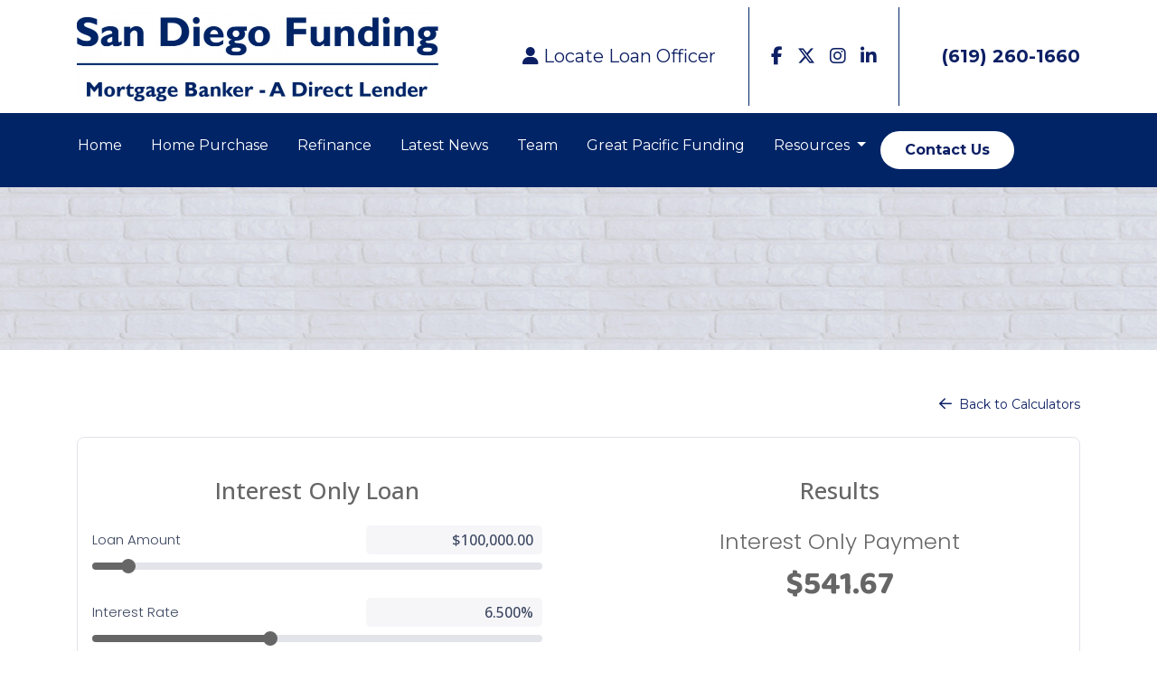

--- FILE ---
content_type: text/html; charset=UTF-8
request_url: https://www.sdfunding.com/mortgage-calculators/?calc=interest-only
body_size: 7804
content:
<!DOCTYPE html>
<html lang="en">
<head>
    <meta charset="UTF-8">
    <meta name="viewport" content="width=device-width, initial-scale=1.0">
        <title>Mortgage Calculators - San Diego Funding</title>
    <link rel="canonical" href="https://www.sdfunding.com/mortgage-calculators">
    <meta name="title" content="Mortgage Calculators - San Diego Funding">
    <meta name="description" content="Use our accurate and user-friendly mortgage calculators to calculate your monthly payment, affordability and more.">
    <meta name="keywords" content="mortgage calculator, monthly mortgage payment calculator, refinance calculator, PMI, Insurance">
    <meta name="robots" content="index, follow">
    <meta name="language" content="English">
    <meta property="og:title" content="Mortgage Calculators - San Diego Funding" />
    <meta property="og:description" content="Use our accurate and user-friendly mortgage calculators to calculate your monthly payment, affordability and more." />
    <meta property="twitter:title" content="Mortgage Calculators - San Diego Funding" />

    <script>
  // Wait for the DOM to be fully loaded
  document.addEventListener('DOMContentLoaded', function() {
    // Select the main container element
    const heroContent = document.querySelector('.hero-content');
    
    // Select all paragraphs within the container
    const paragraphs = heroContent ? heroContent.getElementsByTagName('p') : [];
    let targetParagraph = null;

    // Find the specific paragraph by its text content
    for (let i = 0; i < paragraphs.length; i++) {
      if (paragraphs[i].textContent.includes("San Diego Funding and Great Pacific Funding offer")) {
        targetParagraph = paragraphs[i];
        break;
      }
    }

    // Check if the main container and the paragraph exist
    if (heroContent && targetParagraph) {
      // Create a media query to check for mobile screen sizes
      const isMobile = window.matchMedia("(max-width: 768px)");

      // Function to handle the style change
      function handleStyleChange(e) {
        // If the media query matches (i.e., it's a mobile screen)
        if (e.matches) {
          heroContent.style.width = '100%';
          targetParagraph.style.textAlign = 'center'; // Center the text
        } else {
          // Optional: Revert to the original styles on larger screens
          heroContent.style.width = '58.381%';
          targetParagraph.style.textAlign = 'left'; // Or 'initial'
        }
      }

      // Initial check when the page loads
      handleStyleChange(isMobile);

      // Listen for changes in the viewport size
      isMobile.addEventListener('change', handleStyleChange);
    }
  });
</script>



<script>
document.addEventListener("DOMContentLoaded", function() {
  const buttons = document.querySelectorAll('a.btn.btn-primary');

  buttons.forEach(button => {
    button.style.setProperty('color', '#ffffff', 'important');
  });
});</script>

<script>
        document.addEventListener('DOMContentLoaded', function() {
            const applyButton = document.querySelector('a[href="/apply-now"]');
            if (applyButton) {
                applyButton.textContent = 'Contact Us';
                applyButton.href = '/contact-us';
            }
        });
    </script>

    <style type="text/css">a {
    color: #0d1f64 !important;

}



@media screen and (min-width: 480px) {
.intro-paragraph p {
    width: 100% !important;
}
}</style>

    <style type="text/css">header #navbar-top a.nav-link { color: #FFFFFF !important; }
body footer p { color: #FFFFFF !important; }
body footer a[href] { color: #FFFFFF !important; }
</style>


<link rel="dns-prefetch" href="//di1v4rx98wr59.cloudfront.net">
<link rel="dns-prefetch" href="//d2vfmc14ehtaht.cloudfront.net">
<link rel="dns-prefetch" href="//fonts.gstatic.com">

                        <link rel="stylesheet" href="https://d2vfmc14ehtaht.cloudfront.net/optimized/css/2094a8523440f0b07ef1fc89a90fbfa25698e5cf.css">
                <style type="text/css">
    :root {
        --color-primary-main: inherit;
        --color-primary-light: inherit;
        --color-primary-lighter: inherit;
        --color-primary-lightest: inherit;
        --color-primary-dark: inherit;
        --color-primary-darker: inherit;
        --color-primary-darkest: inherit;
        --color-secondary-main: inherit;
        --color-secondary-light: inherit;
        --color-secondary-lighter: inherit;
        --color-secondary-lightest: inherit;
        --color-secondary-dark: inherit;
        --color-secondary-darker: inherit;
        --color-secondary-darkest: inherit;

        --color-text-main: inherit;
        --color-text-light: inherit;
        --color-text-lighter: inherit;
        --color-text-lightest: inherit;
        --color-text-dark: inherit;
        --color-text-darker: inherit;
        --color-text-darkest: inherit;
        --color-canvas-default-transparent: rgba(255,255,255,0);
        --color-page-header-bg: #f6f8fa;
        --color-marketing-icon-primary: #218bff;
        --color-marketing-icon-secondary: #54aeff;
        --color-diff-blob-addition-num-text: #24292f;
        --color-diff-blob-addition-fg: #24292f;
        --color-diff-blob-addition-num-bg: #ccffd8;
        --color-diff-blob-addition-line-bg: #e6ffec;
        --color-diff-blob-addition-word-bg: #abf2bc;
        --color-diff-blob-deletion-num-text: #24292f;
    }
</style>

    <link rel="shortcut icon" href="">
    <link rel="icon" href="">
</head>
<body>

    <header>
    <div class="topbar">
        <div class="row">
            <div class="col d-flex align-items-center">
                <a class="navbar-brand" href="/">
                    <img class="img-fluid" src="https://d3i17xsp2ml938.cloudfront.net/sso/oU13pYOEnc65wzTRtHGGImmlELaFswCKe2UB3xDX.jpeg" alt="San Diego Funding">
                </a>
            </div>
            <div class="col-auto d-xl-none d-flex my-3">
                <a class="btn btn-primary btn-mobile-nav d-flex d-xl-none ml-auto mr-2" href="tel: (619) 260-1660"><i class="fa-regular fa-phone"></i></a>

                <div class="navbar-dark">
                    <button class="btn-mobile-nav navbar-toggler" type="button" data-toggle="collapse" data-target="#navbar-top" aria-controls="navbar-top" aria-expanded="false" aria-label="Toggle navigation">
                        <span class="navbar-toggler-icon"></span>
                    </button>
                </div>
            </div>
            <div class="col-auto d-none d-xl-flex">
                                    <div class="d-flex justify-content-end">
                        <ul class="nav justify-content-center align-items-center justify-content-sm-end">
                                                <li class="nav-item p-1 mr-3">
            <a class="nav-link p-0" href="/loan-officer" title="Locate a Loan Officer">
                <i class="fa fa-user" aria-hidden="true"></i>
            </a>
        </li>
        </ul>
                    </div>
                    <div class="separator"></div>
                                <div class="socials-compact">
                        <a target="_blank" href="https://www.facebook.com/SanDiegoFunding/" title="Facebook"><i class="fa-brands fa-facebook-f"></i></a>

    <a target="_blank" href="https://twitter.com/SanDiegoFunding" title="Twitter"><i class="fa-brands fa-x-twitter"></i></a>

    <a target="_blank" href="https://www.instagram.com/thearringtonteam" title="Instagram"><i class="fa-brands fa-instagram"></i></a>

    <a target="_blank" href="https://www.linkedin.com/company/sd-funding" title="LinkedIn"><i class="fa-brands fa-linkedin-in"></i></a>









                </div>
                <div class="separator"></div>
                                <a class="font-bold d-flex align-items-center text-nowrap" href="tel: (619) 260-1660">
                    <i class="fa-regular fa-mobile mr-3 text-secondary"></i> (619) 260-1660
                </a>
            </div>
        </div>
    </div>

    <nav>
        <div class="container p-0">
            <div class="collapse navbar-collapse" id="navbar-top">
                <ul class="navbar-nav">
                                                                        <li class="nav-item">
                                <a class="nav-link text-nowrap" href="/">Home</a>
                            </li>
                                                                                                <li class="nav-item">
                                <a class="nav-link text-nowrap" href="/purchase">Home Purchase</a>
                            </li>
                                                                                                <li class="nav-item">
                                <a class="nav-link text-nowrap" href="/refinance">Refinance</a>
                            </li>
                                                                                                <li class="nav-item">
                                <a class="nav-link text-nowrap" href="/blog">Latest News</a>
                            </li>
                                                                                                <li class="nav-item">
                                <a class="nav-link text-nowrap" href="/staff-roster">Team</a>
                            </li>
                                                                                                <li class="nav-item">
                                <a class="nav-link text-nowrap" href="/great-pacific-funding">Great Pacific Funding</a>
                            </li>
                                                                                                <li class="dropdown nav-item">
                                <a href="#" class="dropdown-toggle nav-link text-nowrap" data-toggle="dropdown">
                                    Resources
                                </a>
                                <ul class="dropdown-menu bg-primary">
                                                                            <li class="nav-item">
                                            <a href="/loan-programs" class="nav-link text-nowrap">
                                                Loan Programs
                                            </a>
                                        </li>
                                                                            <li class="nav-item">
                                            <a href="/loan-process" class="nav-link text-nowrap">
                                                Loan Process
                                            </a>
                                        </li>
                                                                            <li class="nav-item">
                                            <a href="/mortgage-basics" class="nav-link text-nowrap">
                                                Mortgage Basics
                                            </a>
                                        </li>
                                                                            <li class="nav-item">
                                            <a href="/mortgage-calculators" class="nav-link text-nowrap">
                                                Mortgage Calculators
                                            </a>
                                        </li>
                                                                    </ul>
                            </li>
                                            
                                                                <li class="d-xl-none nav-item">
        <a class="nav-link" href="/loan-officer" title="Locate a Loan Officer">
            Locate a Loan Officer
        </a>
    </li>
                    
                                        <li class="ml-xl-auto">
                        <a href="/apply-now" class="btn btn-secondary text-nowrap px-4 font-bold my-1 mx-xl-0">
                            Apply Now
                        </a>
                    </li>
                    
                                    </ul>
            </div>
        </div>
    </nav>
</header>
                    <section class="section-banner-inner"
             style="background-image: url('https://d2vfmc14ehtaht.cloudfront.net/images/blue-responsive/innerbannerbg.jpg?format=webp')"></section>
    
<section class="py-5">
        <div class="container">
            <div>
                    <div class="d-flex justify-content-end mb-4">
                        <a href="/mortgage-calculators">
                            <i class="fa-regular fa-arrow-left mr-1"></i>
                            <small>Back to Calculators</small>
                        </a>
                    </div>
                <div class="row">
                <div class="col">
                    <div id="calculator" class="embed-responsive embed-responsive-4by3"></div>
                </div>
            </div><script src="https://d1924qgkgo8yaa.cloudfront.net/calcjs/index.js" defer></script><script>
                document.addEventListener(`DOMContentLoaded`, function() {
                    (window.lhpCalculator || {mount: () => new Promise.resolve({ on: () => {}})}).mount(`calculator`, {
                        page: `/interest-only`,
                        defaultOptions: "{}",
                        calculatorDefaults: `[{"id":1,"user_id":813,"calculator":"fha","config_json":{"description":"Calculate your Monthly Payment - Select your loan type, use sliders to input loan parameters.  Share results.","refi_description":"Calculate your New Monthly Payment - Select your loan type, use sliders to input loan parameters.  Share results.","property_price":"325000","property_tax":"1.2","upfront_fee":"1.75","down_payment":"3.5","annual_insurance_rate":"0.55","min_down_payment":"0","mortgage_term":"30","est_front_ratio":"33","est_back_ratio":"56","interest_rate_15":"6","interest_rate_30":"6.5","enabled":"1","factors":[{"years":"15","loan_min":"0","loan_max":"726200","ltv_min":"0","ltv_max":"90","fico_min":"0","fico_max":"850","mi":".15"},{"years":"15","loan_min":"0","loan_max":"726200","ltv_min":"90.01","ltv_max":"100","fico_min":"0","fico_max":"850","mi":".40"},{"years":"15","loan_min":"726200","loan_max":"2000000","ltv_min":"0","ltv_max":"78","fico_min":"0","fico_max":"850","mi":".15"},{"years":"15","loan_min":"726200","loan_max":"2000000","ltv_min":"78.01","ltv_max":"90","fico_min":"0","fico_max":"850","mi":".40"},{"years":"15","loan_min":"726200","loan_max":"2000000","ltv_min":"90.01","ltv_max":"100","fico_min":"0","fico_max":"850","mi":".65"},{"years":"30","loan_min":"0","loan_max":"726200","ltv_min":"0","ltv_max":"95","fico_min":"0","fico_max":"850","mi":".50"},{"years":"30","loan_min":"0","loan_max":"726200","ltv_min":"95.01","ltv_max":"100","fico_min":"0","fico_max":"850","mi":".55"},{"years":"30","loan_min":"726200","loan_max":"2000000","ltv_min":"0","ltv_max":"95","fico_min":"0","fico_max":"850","mi":".70"},{"years":"30","loan_min":"726200","loan_max":"2000000","ltv_min":"95.01","ltv_max":"100","fico_min":"0","fico_max":"850","mi":".75"}]},"created_at":null,"updated_at":"2023-12-15T20:27:07.000000Z"},{"id":2,"user_id":813,"calculator":"va","config_json":{"description":"Calculate your Monthly Payment - Select your loan type, use sliders to input loan parameters.  Share results.","refi_description":"Calculate your New Monthly Payment - Select your loan type, use sliders to input loan parameters.  Share results.","property_price":"250000","property_tax":"1.2","mortgage_insurance":".35","down_payment":"0","annual_insurance_rate":"0.55","min_down_payment":"0","mortgage_term":"30","est_front_ratio":"50","est_back_ratio":"55","interest_rate_10":"5.2","interest_rate_15":"5","interest_rate_20":"6","interest_rate_30":"6","enabled":"1","Upfront1stActiveFeeNone":"2.15","Upfront1stActiveFee5percent":"1.50","Upfront1stActiveFee10percent":"1.25","UpfrontActiveFeeNone":"3.30","UpfrontActiveFee5percent":"1.50","UpfrontActiveFee10percent":"1.25","Upfront1stNotActiveFeeNone":"2.15","Upfront1stNotActiveFee5percent":"2.15","Upfront1stNotActiveFee10percent":"2.15","UpfrontNotActiveFeeNone":"3.30","UpfrontNotActiveFee5percent":"1.50","UpfrontNotActiveFee10percent":"1.25"},"created_at":null,"updated_at":"2023-05-18T20:57:08.000000Z"},{"id":3,"user_id":813,"calculator":"jumbo","config_json":{"description":"Calculate your Monthly Payment - Select your loan type, use sliders to input loan parameters.  Share results.","refi_description":"Calculate your New Monthly Payment - Select your loan type, use sliders to input loan parameters.  Share results.","property_price":"1500000","property_tax":"1.2","down_payment":"20","annual_insurance_rate":"0.55","min_down_payment":"0","mortgage_term":"30","est_front_ratio":"50","est_back_ratio":"50","interest_rate_10":"5.2","interest_rate_15":"5.00","interest_rate_20":"6","interest_rate_30":"6.5","enabled":"1"},"created_at":null,"updated_at":"2023-05-18T20:56:40.000000Z"},{"id":4,"user_id":813,"calculator":"conventional","config_json":{"description":"Calculate your Monthly Payment - Select your loan type, use sliders to input loan parameters.  Share results.","refi_description":"Calculate your New Monthly Payment - Select your loan type, use sliders to input loan parameters.  Share results.","property_price":"350000","property_tax":"1.2","down_payment":"3","annual_insurance_rate":"0.5","min_down_payment":"0","mortgage_term":"30","est_front_ratio_conforming":"32","est_back_ratio_conforming":"45","interest_rate_10":"5.0","interest_rate_15":"5.5","interest_rate_20":"6","interest_rate_30":"6.5","enabled":"1","factors":[{"years":"10","loan_min":null,"loan_max":null,"ltv_min":"80","ltv_max":"85","fico_min":"760","fico_max":"850","mi":"0.17"},{"years":"10","loan_min":null,"loan_max":null,"ltv_min":"80","ltv_max":"85","fico_min":"740","fico_max":"759","mi":"0.19"},{"years":"10","loan_min":null,"loan_max":null,"ltv_min":"80","ltv_max":"85","fico_min":"720","fico_max":"739","mi":"0.23"},{"years":"10","loan_min":null,"loan_max":null,"ltv_min":"80","ltv_max":"85","fico_min":"700","fico_max":"719","mi":"0.23"},{"years":"10","loan_min":null,"loan_max":null,"ltv_min":"80","ltv_max":"85","fico_min":"680","fico_max":"699","mi":"0.26"},{"years":"10","loan_min":null,"loan_max":null,"ltv_min":"80","ltv_max":"85","fico_min":"660","fico_max":"679","mi":"0.32"},{"years":"10","loan_min":null,"loan_max":null,"ltv_min":"80","ltv_max":"85","fico_min":"640","fico_max":"659","mi":"0.34"},{"years":"10","loan_min":null,"loan_max":null,"ltv_min":"80","ltv_max":"85","fico_min":"620","fico_max":"639","mi":"0.41"},{"years":"10","loan_min":null,"loan_max":null,"ltv_min":"80","ltv_max":"85","fico_min":"400","fico_max":"619","mi":"0.62"},{"years":"10","loan_min":null,"loan_max":null,"ltv_min":"85","ltv_max":"90","fico_min":"760","fico_max":"850","mi":"0.25"},{"years":"10","loan_min":null,"loan_max":null,"ltv_min":"85","ltv_max":"90","fico_min":"740","fico_max":"759","mi":"0.31"},{"years":"10","loan_min":null,"loan_max":null,"ltv_min":"85","ltv_max":"90","fico_min":"720","fico_max":"739","mi":"0.37"},{"years":"10","loan_min":null,"loan_max":null,"ltv_min":"85","ltv_max":"90","fico_min":"700","fico_max":"719","mi":"0.44"},{"years":"10","loan_min":null,"loan_max":null,"ltv_min":"85","ltv_max":"90","fico_min":"680","fico_max":"699","mi":"0.51"},{"years":"10","loan_min":null,"loan_max":null,"ltv_min":"85","ltv_max":"90","fico_min":"660","fico_max":"679","mi":"0.66"},{"years":"10","loan_min":null,"loan_max":null,"ltv_min":"85","ltv_max":"90","fico_min":"640","fico_max":"659","mi":"0.74"},{"years":"10","loan_min":null,"loan_max":null,"ltv_min":"85","ltv_max":"90","fico_min":"620","fico_max":"639","mi":"0.89"},{"years":"10","loan_min":null,"loan_max":null,"ltv_min":"85","ltv_max":"90","fico_min":"400","fico_max":"619","mi":"1.34"},{"years":"10","loan_min":null,"loan_max":null,"ltv_min":"90","ltv_max":"95","fico_min":"760","fico_max":"850","mi":"0.32"},{"years":"10","loan_min":null,"loan_max":null,"ltv_min":"90","ltv_max":"95","fico_min":"740","fico_max":"759","mi":"0.43"},{"years":"10","loan_min":null,"loan_max":null,"ltv_min":"90","ltv_max":"95","fico_min":"720","fico_max":"739","mi":"0.52"},{"years":"10","loan_min":null,"loan_max":null,"ltv_min":"90","ltv_max":"95","fico_min":"700","fico_max":"719","mi":"0.62"},{"years":"10","loan_min":null,"loan_max":null,"ltv_min":"90","ltv_max":"95","fico_min":"680","fico_max":"699","mi":"0.77"},{"years":"10","loan_min":null,"loan_max":null,"ltv_min":"90","ltv_max":"95","fico_min":"660","fico_max":"679","mi":"0.95"},{"years":"10","loan_min":null,"loan_max":null,"ltv_min":"90","ltv_max":"95","fico_min":"640","fico_max":"659","mi":"1.08"},{"years":"10","loan_min":null,"loan_max":null,"ltv_min":"90","ltv_max":"95","fico_min":"620","fico_max":"639","mi":"1.27"},{"years":"10","loan_min":null,"loan_max":null,"ltv_min":"90","ltv_max":"95","fico_min":"400","fico_max":"619","mi":"1.91"},{"years":"10","loan_min":null,"loan_max":null,"ltv_min":"95","ltv_max":"100","fico_min":"760","fico_max":"850","mi":"0.4"},{"years":"10","loan_min":null,"loan_max":null,"ltv_min":"95","ltv_max":"100","fico_min":"740","fico_max":"759","mi":"0.53"},{"years":"10","loan_min":null,"loan_max":null,"ltv_min":"95","ltv_max":"100","fico_min":"720","fico_max":"739","mi":"0.68"},{"years":"10","loan_min":null,"loan_max":null,"ltv_min":"95","ltv_max":"100","fico_min":"700","fico_max":"719","mi":"0.8"},{"years":"10","loan_min":null,"loan_max":null,"ltv_min":"95","ltv_max":"100","fico_min":"680","fico_max":"699","mi":"1.01"},{"years":"10","loan_min":null,"loan_max":null,"ltv_min":"95","ltv_max":"100","fico_min":"660","fico_max":"679","mi":"1.34"},{"years":"10","loan_min":null,"loan_max":null,"ltv_min":"95","ltv_max":"100","fico_min":"640","fico_max":"659","mi":"1.51"},{"years":"10","loan_min":null,"loan_max":null,"ltv_min":"95","ltv_max":"100","fico_min":"620","fico_max":"639","mi":"1.72"},{"years":"10","loan_min":null,"loan_max":null,"ltv_min":"95","ltv_max":"100","fico_min":"400","fico_max":"619","mi":"2.58"},{"years":"15","loan_min":null,"loan_max":null,"ltv_min":"80","ltv_max":"85","fico_min":"760","fico_max":"850","mi":"0.17"},{"years":"15","loan_min":null,"loan_max":null,"ltv_min":"80","ltv_max":"85","fico_min":"740","fico_max":"759","mi":"0.19"},{"years":"15","loan_min":null,"loan_max":null,"ltv_min":"80","ltv_max":"85","fico_min":"720","fico_max":"739","mi":"0.23"},{"years":"15","loan_min":null,"loan_max":null,"ltv_min":"80","ltv_max":"85","fico_min":"700","fico_max":"719","mi":"0.23"},{"years":"15","loan_min":null,"loan_max":null,"ltv_min":"80","ltv_max":"85","fico_min":"680","fico_max":"699","mi":"0.26"},{"years":"15","loan_min":null,"loan_max":null,"ltv_min":"80","ltv_max":"85","fico_min":"660","fico_max":"679","mi":"0.32"},{"years":"15","loan_min":null,"loan_max":null,"ltv_min":"80","ltv_max":"85","fico_min":"640","fico_max":"659","mi":"0.34"},{"years":"15","loan_min":null,"loan_max":null,"ltv_min":"80","ltv_max":"85","fico_min":"620","fico_max":"639","mi":"0.41"},{"years":"15","loan_min":null,"loan_max":null,"ltv_min":"80","ltv_max":"85","fico_min":"400","fico_max":"619","mi":"0.62"},{"years":"15","loan_min":null,"loan_max":null,"ltv_min":"85","ltv_max":"90","fico_min":"760","fico_max":"850","mi":"0.25"},{"years":"15","loan_min":null,"loan_max":null,"ltv_min":"85","ltv_max":"90","fico_min":"740","fico_max":"759","mi":"0.31"},{"years":"15","loan_min":null,"loan_max":null,"ltv_min":"85","ltv_max":"90","fico_min":"720","fico_max":"739","mi":"0.37"},{"years":"15","loan_min":null,"loan_max":null,"ltv_min":"85","ltv_max":"90","fico_min":"700","fico_max":"719","mi":"0.44"},{"years":"15","loan_min":null,"loan_max":null,"ltv_min":"85","ltv_max":"90","fico_min":"680","fico_max":"699","mi":"0.51"},{"years":"15","loan_min":null,"loan_max":null,"ltv_min":"85","ltv_max":"90","fico_min":"660","fico_max":"679","mi":"0.66"},{"years":"15","loan_min":null,"loan_max":null,"ltv_min":"85","ltv_max":"90","fico_min":"640","fico_max":"659","mi":"0.74"},{"years":"15","loan_min":null,"loan_max":null,"ltv_min":"85","ltv_max":"90","fico_min":"620","fico_max":"639","mi":"0.89"},{"years":"15","loan_min":null,"loan_max":null,"ltv_min":"85","ltv_max":"90","fico_min":"400","fico_max":"619","mi":"1.34"},{"years":"15","loan_min":null,"loan_max":null,"ltv_min":"90","ltv_max":"95","fico_min":"760","fico_max":"850","mi":"0.32"},{"years":"15","loan_min":null,"loan_max":null,"ltv_min":"90","ltv_max":"95","fico_min":"740","fico_max":"759","mi":"0.43"},{"years":"15","loan_min":null,"loan_max":null,"ltv_min":"90","ltv_max":"95","fico_min":"720","fico_max":"739","mi":"0.52"},{"years":"15","loan_min":null,"loan_max":null,"ltv_min":"90","ltv_max":"95","fico_min":"700","fico_max":"719","mi":"0.62"},{"years":"15","loan_min":null,"loan_max":null,"ltv_min":"90","ltv_max":"95","fico_min":"680","fico_max":"699","mi":"0.77"},{"years":"15","loan_min":null,"loan_max":null,"ltv_min":"90","ltv_max":"95","fico_min":"660","fico_max":"679","mi":"0.95"},{"years":"15","loan_min":null,"loan_max":null,"ltv_min":"90","ltv_max":"95","fico_min":"640","fico_max":"659","mi":"1.08"},{"years":"15","loan_min":null,"loan_max":null,"ltv_min":"90","ltv_max":"95","fico_min":"620","fico_max":"639","mi":"1.27"},{"years":"15","loan_min":null,"loan_max":null,"ltv_min":"90","ltv_max":"95","fico_min":"400","fico_max":"619","mi":"1.91"},{"years":"15","loan_min":null,"loan_max":null,"ltv_min":"95","ltv_max":"100","fico_min":"760","fico_max":"850","mi":"0.4"},{"years":"15","loan_min":null,"loan_max":null,"ltv_min":"95","ltv_max":"100","fico_min":"740","fico_max":"759","mi":"0.53"},{"years":"15","loan_min":null,"loan_max":null,"ltv_min":"95","ltv_max":"100","fico_min":"720","fico_max":"739","mi":"0.68"},{"years":"15","loan_min":null,"loan_max":null,"ltv_min":"95","ltv_max":"100","fico_min":"700","fico_max":"719","mi":"0.8"},{"years":"15","loan_min":null,"loan_max":null,"ltv_min":"95","ltv_max":"100","fico_min":"680","fico_max":"699","mi":"1.01"},{"years":"15","loan_min":null,"loan_max":null,"ltv_min":"95","ltv_max":"100","fico_min":"660","fico_max":"679","mi":"1.34"},{"years":"15","loan_min":null,"loan_max":null,"ltv_min":"95","ltv_max":"100","fico_min":"640","fico_max":"659","mi":"1.51"},{"years":"15","loan_min":null,"loan_max":null,"ltv_min":"95","ltv_max":"100","fico_min":"620","fico_max":"639","mi":"1.72"},{"years":"15","loan_min":null,"loan_max":null,"ltv_min":"95","ltv_max":"100","fico_min":"400","fico_max":"619","mi":"2.58"},{"years":"20","loan_min":null,"loan_max":null,"ltv_min":"80","ltv_max":"85","fico_min":"760","fico_max":"850","mi":"0.19"},{"years":"20","loan_min":null,"loan_max":null,"ltv_min":"80","ltv_max":"85","fico_min":"740","fico_max":"759","mi":"0.20"},{"years":"20","loan_min":null,"loan_max":null,"ltv_min":"80","ltv_max":"85","fico_min":"720","fico_max":"739","mi":"0.23"},{"years":"20","loan_min":null,"loan_max":null,"ltv_min":"80","ltv_max":"85","fico_min":"700","fico_max":"719","mi":"0.25"},{"years":"20","loan_min":null,"loan_max":null,"ltv_min":"80","ltv_max":"85","fico_min":"680","fico_max":"699","mi":"0.28"},{"years":"20","loan_min":null,"loan_max":null,"ltv_min":"80","ltv_max":"85","fico_min":"660","fico_max":"679","mi":"0.38"},{"years":"20","loan_min":null,"loan_max":null,"ltv_min":"80","ltv_max":"85","fico_min":"640","fico_max":"659","mi":"0.40"},{"years":"20","loan_min":null,"loan_max":null,"ltv_min":"80","ltv_max":"85","fico_min":"620","fico_max":"639","mi":"0.44"},{"years":"20","loan_min":null,"loan_max":null,"ltv_min":"80","ltv_max":"85","fico_min":"400","fico_max":"619","mi":"0.66"},{"years":"20","loan_min":null,"loan_max":null,"ltv_min":"85","ltv_max":"90","fico_min":"760","fico_max":"850","mi":"0.28"},{"years":"20","loan_min":null,"loan_max":null,"ltv_min":"85","ltv_max":"90","fico_min":"740","fico_max":"759","mi":"0.38"},{"years":"20","loan_min":null,"loan_max":null,"ltv_min":"85","ltv_max":"90","fico_min":"720","fico_max":"739","mi":"0.46"},{"years":"20","loan_min":null,"loan_max":null,"ltv_min":"85","ltv_max":"90","fico_min":"700","fico_max":"719","mi":"0.55"},{"years":"20","loan_min":null,"loan_max":null,"ltv_min":"85","ltv_max":"90","fico_min":"680","fico_max":"699","mi":"0.65"},{"years":"20","loan_min":null,"loan_max":null,"ltv_min":"85","ltv_max":"90","fico_min":"660","fico_max":"679","mi":"0.90"},{"years":"20","loan_min":null,"loan_max":null,"ltv_min":"85","ltv_max":"90","fico_min":"640","fico_max":"659","mi":"0.91"},{"years":"20","loan_min":null,"loan_max":null,"ltv_min":"85","ltv_max":"90","fico_min":"620","fico_max":"639","mi":"0.94"},{"years":"20","loan_min":null,"loan_max":null,"ltv_min":"85","ltv_max":"90","fico_min":"400","fico_max":"619","mi":"1.41"},{"years":"20","loan_min":null,"loan_max":null,"ltv_min":"90","ltv_max":"95","fico_min":"760","fico_max":"850","mi":"0.38"},{"years":"20","loan_min":null,"loan_max":null,"ltv_min":"90","ltv_max":"95","fico_min":"740","fico_max":"759","mi":"0.53"},{"years":"20","loan_min":null,"loan_max":null,"ltv_min":"90","ltv_max":"95","fico_min":"720","fico_max":"739","mi":"0.66"},{"years":"20","loan_min":null,"loan_max":null,"ltv_min":"90","ltv_max":"95","fico_min":"700","fico_max":"719","mi":"0.78"},{"years":"20","loan_min":null,"loan_max":null,"ltv_min":"90","ltv_max":"95","fico_min":"680","fico_max":"699","mi":"0.96"},{"years":"20","loan_min":null,"loan_max":null,"ltv_min":"90","ltv_max":"95","fico_min":"660","fico_max":"679","mi":"1.28"},{"years":"20","loan_min":null,"loan_max":null,"ltv_min":"90","ltv_max":"95","fico_min":"640","fico_max":"659","mi":"1.33"},{"years":"20","loan_min":null,"loan_max":null,"ltv_min":"90","ltv_max":"95","fico_min":"620","fico_max":"639","mi":"1.42"},{"years":"20","loan_min":null,"loan_max":null,"ltv_min":"90","ltv_max":"95","fico_min":"400","fico_max":"619","mi":"2.13"},{"years":"20","loan_min":null,"loan_max":null,"ltv_min":"95","ltv_max":"100","fico_min":"760","fico_max":"850","mi":"0.58"},{"years":"20","loan_min":null,"loan_max":null,"ltv_min":"95","ltv_max":"100","fico_min":"740","fico_max":"759","mi":"0.70"},{"years":"20","loan_min":null,"loan_max":null,"ltv_min":"95","ltv_max":"100","fico_min":"720","fico_max":"739","mi":"0.87"},{"years":"20","loan_min":null,"loan_max":null,"ltv_min":"95","ltv_max":"100","fico_min":"700","fico_max":"719","mi":"0.99"},{"years":"20","loan_min":null,"loan_max":null,"ltv_min":"95","ltv_max":"100","fico_min":"680","fico_max":"699","mi":"1.21"},{"years":"20","loan_min":null,"loan_max":null,"ltv_min":"95","ltv_max":"100","fico_min":"660","fico_max":"679","mi":"1.54"},{"years":"20","loan_min":null,"loan_max":null,"ltv_min":"95","ltv_max":"100","fico_min":"640","fico_max":"659","mi":"1.65"},{"years":"20","loan_min":null,"loan_max":null,"ltv_min":"95","ltv_max":"100","fico_min":"620","fico_max":"639","mi":"1.86"},{"years":"20","loan_min":null,"loan_max":null,"ltv_min":"95","ltv_max":"100","fico_min":"400","fico_max":"619","mi":"2.79"},{"years":"30","loan_min":null,"loan_max":null,"ltv_min":"80","ltv_max":"85","fico_min":"760","fico_max":"850","mi":"0.19"},{"years":"30","loan_min":null,"loan_max":null,"ltv_min":"80","ltv_max":"85","fico_min":"740","fico_max":"759","mi":"0.20"},{"years":"30","loan_min":null,"loan_max":null,"ltv_min":"80","ltv_max":"85","fico_min":"720","fico_max":"739","mi":"0.23"},{"years":"30","loan_min":null,"loan_max":null,"ltv_min":"80","ltv_max":"85","fico_min":"700","fico_max":"719","mi":"0.25"},{"years":"30","loan_min":null,"loan_max":null,"ltv_min":"80","ltv_max":"85","fico_min":"680","fico_max":"699","mi":"0.28"},{"years":"30","loan_min":null,"loan_max":null,"ltv_min":"80","ltv_max":"85","fico_min":"660","fico_max":"679","mi":"0.38"},{"years":"30","loan_min":null,"loan_max":null,"ltv_min":"80","ltv_max":"85","fico_min":"640","fico_max":"659","mi":"0.40"},{"years":"30","loan_min":null,"loan_max":null,"ltv_min":"80","ltv_max":"85","fico_min":"620","fico_max":"639","mi":"0.44"},{"years":"30","loan_min":null,"loan_max":null,"ltv_min":"80","ltv_max":"85","fico_min":"400","fico_max":"619","mi":"0.66"},{"years":"30","loan_min":null,"loan_max":null,"ltv_min":"85","ltv_max":"90","fico_min":"760","fico_max":"850","mi":"0.28"},{"years":"30","loan_min":null,"loan_max":null,"ltv_min":"85","ltv_max":"90","fico_min":"740","fico_max":"759","mi":"0.38"},{"years":"30","loan_min":null,"loan_max":null,"ltv_min":"85","ltv_max":"90","fico_min":"720","fico_max":"739","mi":"0.46"},{"years":"30","loan_min":null,"loan_max":null,"ltv_min":"85","ltv_max":"90","fico_min":"700","fico_max":"719","mi":"0.55"},{"years":"30","loan_min":null,"loan_max":null,"ltv_min":"85","ltv_max":"90","fico_min":"680","fico_max":"699","mi":"0.65"},{"years":"30","loan_min":null,"loan_max":null,"ltv_min":"85","ltv_max":"90","fico_min":"660","fico_max":"679","mi":"0.90"},{"years":"30","loan_min":null,"loan_max":null,"ltv_min":"85","ltv_max":"90","fico_min":"640","fico_max":"659","mi":"0.91"},{"years":"30","loan_min":null,"loan_max":null,"ltv_min":"85","ltv_max":"90","fico_min":"620","fico_max":"639","mi":"0.94"},{"years":"30","loan_min":null,"loan_max":null,"ltv_min":"85","ltv_max":"90","fico_min":"400","fico_max":"619","mi":"1.41"},{"years":"30","loan_min":null,"loan_max":null,"ltv_min":"90","ltv_max":"95","fico_min":"760","fico_max":"850","mi":"0.38"},{"years":"30","loan_min":null,"loan_max":null,"ltv_min":"90","ltv_max":"95","fico_min":"740","fico_max":"759","mi":"0.53"},{"years":"30","loan_min":null,"loan_max":null,"ltv_min":"90","ltv_max":"95","fico_min":"720","fico_max":"739","mi":"0.66"},{"years":"30","loan_min":null,"loan_max":null,"ltv_min":"90","ltv_max":"95","fico_min":"700","fico_max":"719","mi":"0.78"},{"years":"30","loan_min":null,"loan_max":null,"ltv_min":"90","ltv_max":"95","fico_min":"680","fico_max":"699","mi":"0.96"},{"years":"30","loan_min":null,"loan_max":null,"ltv_min":"90","ltv_max":"95","fico_min":"660","fico_max":"679","mi":"1.28"},{"years":"30","loan_min":null,"loan_max":null,"ltv_min":"90","ltv_max":"95","fico_min":"640","fico_max":"659","mi":"1.33"},{"years":"30","loan_min":null,"loan_max":null,"ltv_min":"90","ltv_max":"95","fico_min":"620","fico_max":"639","mi":"1.42"},{"years":"30","loan_min":null,"loan_max":null,"ltv_min":"90","ltv_max":"95","fico_min":"400","fico_max":"619","mi":"2.13"},{"years":"30","loan_min":null,"loan_max":null,"ltv_min":"95","ltv_max":"100","fico_min":"760","fico_max":"850","mi":"0.58"},{"years":"30","loan_min":null,"loan_max":null,"ltv_min":"95","ltv_max":"100","fico_min":"740","fico_max":"759","mi":"0.70"},{"years":"30","loan_min":null,"loan_max":null,"ltv_min":"95","ltv_max":"100","fico_min":"720","fico_max":"739","mi":"0.87"},{"years":"30","loan_min":null,"loan_max":null,"ltv_min":"95","ltv_max":"100","fico_min":"700","fico_max":"719","mi":"0.99"},{"years":"30","loan_min":null,"loan_max":null,"ltv_min":"95","ltv_max":"100","fico_min":"680","fico_max":"699","mi":"1.21"},{"years":"30","loan_min":null,"loan_max":null,"ltv_min":"95","ltv_max":"100","fico_min":"660","fico_max":"679","mi":"1.54"},{"years":"30","loan_min":null,"loan_max":null,"ltv_min":"95","ltv_max":"100","fico_min":"640","fico_max":"659","mi":"1.65"},{"years":"30","loan_min":null,"loan_max":null,"ltv_min":"95","ltv_max":"100","fico_min":"620","fico_max":"639","mi":"1.86"},{"years":"30","loan_min":null,"loan_max":null,"ltv_min":"95","ltv_max":"100","fico_min":"400","fico_max":"619","mi":"2.79"}]},"created_at":null,"updated_at":"2023-06-29T00:15:31.000000Z"},{"id":5,"user_id":813,"calculator":"affordability","config_json":{"description":"Calculate your Monthly Payment - Select your loan type, use sliders to input loan parameters.  Share results.","refi_description":"Calculate your New Monthly Payment - Select your loan type, use sliders to input loan parameters.  Share results.","enabled":"1","down_payment":"0","mortgage_term":"30","interest_rate_10":"5.2","interest_rate_15":"5.2","interest_rate_20":"6","interest_rate_30":"6","property_tax":"1.2","annual_insurance_rate":null,"income":"85000","factors":[{"ltv_min":"0","ltv_max":"80","fico_min":"0","fico_max":"850","mi":"0"},{"ltv_min":"95","ltv_max":"100","fico_min":"0","fico_max":"850","mi":"0.59"},{"ltv_min":"90","ltv_max":"95","fico_min":"760","fico_max":"850","mi":"0.59"},{"ltv_min":"90","ltv_max":"95","fico_min":"720","fico_max":"760","mi":"0.67"},{"ltv_min":"90","ltv_max":"95","fico_min":"680","fico_max":"720","mi":"0.94"},{"ltv_min":"90","ltv_max":"95","fico_min":"300","fico_max":"680","mi":"1.2"},{"ltv_min":"85","ltv_max":"90","fico_min":"760","fico_max":"850","mi":"0.44"},{"ltv_min":"85","ltv_max":"90","fico_min":"720","fico_max":"760","mi":"0.49"},{"ltv_min":"85","ltv_max":"90","fico_min":"680","fico_max":"720","mi":"0.62"},{"ltv_min":"85","ltv_max":"90","fico_min":"300","fico_max":"680","mi":"0.76"},{"ltv_min":"80","ltv_max":"85","fico_min":"760","fico_max":"850","mi":"0.28"},{"ltv_min":"80","ltv_max":"85","fico_min":"720","fico_max":"760","mi":"0.32"},{"ltv_min":"80","ltv_max":"85","fico_min":"680","fico_max":"720","mi":"0.38"},{"ltv_min":"80","ltv_max":"85","fico_min":"300","fico_max":"680","mi":"0.44"}]},"created_at":null,"updated_at":"2022-10-27T17:19:50.000000Z"},{"id":6,"user_id":813,"calculator":"rural","config_json":{"description":"Calculate your Monthly Payment - Select your loan type, use sliders to input loan parameters.  Share results.","refi_description":"Calculate your New Monthly Payment - Select your loan type, use sliders to input loan parameters.  Share results.","property_price":"250000","property_tax":"1.2","upfront_fee":"1","down_payment":"0","annual_insurance_rate":"0.55","min_down_payment":"0","mortgage_term":"30","est_front_ratio":"50","est_back_ratio":"55","interest_rate_10":"5.2","interest_rate_15":"5","interest_rate_20":"6","interest_rate_30":"6","enabled":"1","factors":[{"ltv_min":"0","ltv_max":"100","fico_min":"0","fico_max":"850","mi":"0.35"}]},"created_at":null,"updated_at":"2023-05-18T20:56:48.000000Z"},{"id":2191,"user_id":813,"calculator":"other","config_json":{"description":"Calculate your Monthly Payment - Select your loan type, use sliders to input loan parameters.  Share results.","refi_description":"Calculate your New Monthly Payment - Select your loan type, use sliders to input loan parameters.  Share results.","enabled":"1","property_price":"250000","down_payment":"3","min_down_payment":"3","mortgage_term":"30","interest_rate_10":"3.22","interest_rate_15":"3.49","interest_rate_20":"4.23","interest_rate_30":"4.00","property_tax":"1.2","hazard_insurance":"800","factors":[{"years":"10","ltv_min":"80","ltv_max":"85","fico_min":"760","fico_max":"850","mi":"0"},{"years":"10","ltv_min":"80","ltv_max":"85","fico_min":"720","fico_max":"759","mi":"0"},{"years":"10","ltv_min":"80","ltv_max":"85","fico_min":"680","fico_max":"719","mi":"0"},{"years":"10","ltv_min":"80","ltv_max":"85","fico_min":"300","fico_max":"679","mi":"0"},{"years":"10","ltv_min":"85","ltv_max":"90","fico_min":"760","fico_max":"850","mi":"0"},{"years":"10","ltv_min":"85","ltv_max":"90","fico_min":"720","fico_max":"759","mi":"0"},{"years":"10","ltv_min":"85","ltv_max":"90","fico_min":"680","fico_max":"719","mi":"0"},{"years":"10","ltv_min":"85","ltv_max":"90","fico_min":"300","fico_max":"679","mi":"0"},{"years":"10","ltv_min":"90","ltv_max":"95","fico_min":"760","fico_max":"850","mi":"0"},{"years":"10","ltv_min":"90","ltv_max":"95","fico_min":"720","fico_max":"759","mi":"0"},{"years":"10","ltv_min":"90","ltv_max":"95","fico_min":"680","fico_max":"719","mi":"0"},{"years":"10","ltv_min":"90","ltv_max":"95","fico_min":"300","fico_max":"679","mi":"0"},{"years":"15","ltv_min":"80","ltv_max":"85","fico_min":"760","fico_max":"850","mi":"0"},{"years":"15","ltv_min":"80","ltv_max":"85","fico_min":"720","fico_max":"759","mi":"0"},{"years":"15","ltv_min":"80","ltv_max":"85","fico_min":"680","fico_max":"719","mi":"0"},{"years":"15","ltv_min":"80","ltv_max":"85","fico_min":"300","fico_max":"679","mi":"0"},{"years":"15","ltv_min":"85","ltv_max":"90","fico_min":"760","fico_max":"850","mi":"0"},{"years":"15","ltv_min":"85","ltv_max":"90","fico_min":"720","fico_max":"759","mi":"0"},{"years":"15","ltv_min":"85","ltv_max":"90","fico_min":"680","fico_max":"719","mi":"0"},{"years":"15","ltv_min":"85","ltv_max":"90","fico_min":"300","fico_max":"679","mi":"0"},{"years":"15","ltv_min":"90","ltv_max":"95","fico_min":"760","fico_max":"850","mi":"0"},{"years":"15","ltv_min":"90","ltv_max":"95","fico_min":"720","fico_max":"759","mi":"0"},{"years":"15","ltv_min":"90","ltv_max":"95","fico_min":"680","fico_max":"719","mi":"0"},{"years":"15","ltv_min":"90","ltv_max":"95","fico_min":"300","fico_max":"679","mi":"0"},{"years":"15","ltv_min":"95","ltv_max":"97","fico_min":"760","fico_max":"850","mi":"0"},{"years":"15","ltv_min":"95","ltv_max":"97","fico_min":"720","fico_max":"759","mi":"0"},{"years":"15","ltv_min":"95","ltv_max":"97","fico_min":"680","fico_max":"719","mi":"0"},{"years":"15","ltv_min":"95","ltv_max":"97","fico_min":"300","fico_max":"679","mi":"0"},{"years":"20","ltv_min":"80","ltv_max":"85","fico_min":"760","fico_max":"850","mi":"0"},{"years":"20","ltv_min":"80","ltv_max":"85","fico_min":"720","fico_max":"759","mi":"0"},{"years":"20","ltv_min":"80","ltv_max":"85","fico_min":"680","fico_max":"719","mi":"0"},{"years":"20","ltv_min":"80","ltv_max":"85","fico_min":"300","fico_max":"679","mi":"0"},{"years":"20","ltv_min":"85","ltv_max":"90","fico_min":"760","fico_max":"850","mi":"0"},{"years":"20","ltv_min":"85","ltv_max":"90","fico_min":"720","fico_max":"759","mi":"0"},{"years":"20","ltv_min":"85","ltv_max":"90","fico_min":"680","fico_max":"719","mi":"0"},{"years":"20","ltv_min":"85","ltv_max":"90","fico_min":"300","fico_max":"679","mi":"0"},{"years":"20","ltv_min":"90","ltv_max":"95","fico_min":"760","fico_max":"850","mi":"0"},{"years":"20","ltv_min":"90","ltv_max":"95","fico_min":"720","fico_max":"759","mi":"0"},{"years":"20","ltv_min":"90","ltv_max":"95","fico_min":"680","fico_max":"719","mi":"0"},{"years":"20","ltv_min":"90","ltv_max":"95","fico_min":"300","fico_max":"679","mi":"0"},{"years":"20","ltv_min":"95","ltv_max":"97","fico_min":"760","fico_max":"850","mi":"0"},{"years":"20","ltv_min":"95","ltv_max":"97","fico_min":"720","fico_max":"759","mi":"0"},{"years":"20","ltv_min":"95","ltv_max":"97","fico_min":"680","fico_max":"719","mi":"0"},{"years":"20","ltv_min":"95","ltv_max":"97","fico_min":"300","fico_max":"679","mi":"0"},{"years":"30","ltv_min":"80","ltv_max":"85","fico_min":"760","fico_max":"850","mi":"0"},{"years":"30","ltv_min":"80","ltv_max":"85","fico_min":"720","fico_max":"759","mi":"0"},{"years":"30","ltv_min":"80","ltv_max":"85","fico_min":"680","fico_max":"719","mi":"0"},{"years":"30","ltv_min":"80","ltv_max":"85","fico_min":"300","fico_max":"679","mi":"0"},{"years":"30","ltv_min":"85","ltv_max":"90","fico_min":"760","fico_max":"850","mi":"0"},{"years":"30","ltv_min":"85","ltv_max":"90","fico_min":"720","fico_max":"759","mi":"0"},{"years":"30","ltv_min":"85","ltv_max":"90","fico_min":"680","fico_max":"719","mi":"0"},{"years":"30","ltv_min":"85","ltv_max":"90","fico_min":"300","fico_max":"679","mi":"0"},{"years":"30","ltv_min":"90","ltv_max":"95","fico_min":"760","fico_max":"850","mi":"0"},{"years":"30","ltv_min":"90","ltv_max":"95","fico_min":"720","fico_max":"759","mi":"0"},{"years":"30","ltv_min":"90","ltv_max":"95","fico_min":"680","fico_max":"719","mi":"0"},{"years":"30","ltv_min":"90","ltv_max":"95","fico_min":"300","fico_max":"679","mi":"0"},{"years":"30","ltv_min":"95","ltv_max":"97","fico_min":"760","fico_max":"850","mi":"0"},{"years":"30","ltv_min":"95","ltv_max":"97","fico_min":"720","fico_max":"759","mi":"0"},{"years":"30","ltv_min":"95","ltv_max":"97","fico_min":"680","fico_max":"719","mi":"0"},{"years":"30","ltv_min":"95","ltv_max":"97","fico_min":"300","fico_max":"679","mi":"0"}]},"created_at":null,"updated_at":null}]`,
                        website_id: `68dd53215c402fa1a30307e7`,
                        colors: {"primary":"#012467","secondary":"FFFFFF"},
                        logo_url: `https://d3i17xsp2ml938.cloudfront.net/sso/oU13pYOEnc65wzTRtHGGImmlELaFswCKe2UB3xDX.jpeg`,
                    }).then(client => {
                        client.on(`resized`, () => {
                            let busEvent = JSON.parse(event.data.replace("/*framebus*/", ""));
                            let container = document.getElementById(`calculator`);

                            const heightChange = busEvent.eventData.height + 65;
                            container.style.height = heightChange + `px`;
                        })
                    })
                });
            </script></div>
        </div>
    </section>    <section class="is-section py-5">
        <div class="container">
            <div class="row">
                <div class="col">
                    <h5>Disclaimer</h5>
                    <p>Information and interactive calculators are made available to you as self-help tools for your independent use and are not intended to provide investment advice. We cannot and do not guarantee their applicability or accuracy in regards to your individual circumstances. All examples are hypothetical and are for illustrative purposes. We encourage you to seek personalized advice from qualified professionals regarding all personal finance issues.</p>
                </div>
            </div>
        </div>
    </section>


    <footer>
    
        <div class="container pt-3 pt-xl-5 mb-4">
            <div class="row">
                                    <div class="col-md-6 col-xl mb-5 mb-xl-0">
                                                    <h3>About Us</h3>
                        
                                                <ul class="children-1">
                                                            <li>
                                                                            <p class="mb-0">
                                            <p><span style="color: rgb(92, 94, 102); font-family: &quot;Josefin Sans&quot;, sans-serif; font-size: 17.6px;">Discover why homebuyers and homeowners throughout Southern California choose <b>San Diego Funding and Great Pacific Funding</b></span><span style="color: rgb(92, 94, 102); font-family: &quot;Josefin Sans&quot;, sans-serif; font-size: 17.6px;"> for their mortgage needs.</span><br><br><a href="https://www.nmlsconsumeraccess.org/">NMLS Consumer Access</a></p>
                                        </p>
                                                                    </li>
                                                    </ul>
                                            </div>
                                    <div class="col-md-6 col-xl mb-5 mb-xl-0">
                                                    <h3>Contact Us</h3>
                        
                                                <ul class="children-1">
                                                            <li>
                                                                            <p class="mb-0">
                                            <p data-uw-styling-context="true">880 West Washington Street<br data-uw-styling-context="true">San Diego, CA 92103<br data-uw-styling-context="true"><a href="mailto:info@sdfunding.com" data-uw-styling-context="true">info@sdfunding.com<br data-uw-styling-context="true"></a>sdfunding.com<br data-uw-styling-context="true">NMLS #323907<br data-uw-styling-context="true">DRE #00844652</p>
                                        </p>
                                                                    </li>
                                                    </ul>
                                            </div>
                                    <div class="col-md-6 col-xl mb-5 mb-xl-0">
                                                    <h3>Disclaimers</h3>
                        
                                                <ul class="children-3">
                                                            <li>
                                                                            <a href="/legal">Legal</a>
                                                                    </li>
                                                            <li>
                                                                            <a href="/privacy-policy">Privacy Policy</a>
                                                                    </li>
                                                            <li>
                                                                            <a href="/accessibility-statement">Accessibility Statement</a>
                                                                    </li>
                                                    </ul>
                                            </div>
                                    <div class="col-md-6 col-xl mb-5 mb-xl-0">
                                                    <h3>Resources</h3>
                        
                                                <ul class="children-4">
                                                            <li>
                                                                            <a href="/loan-programs">Loan Programs</a>
                                                                    </li>
                                                            <li>
                                                                            <a href="/loan-process">Loan Process</a>
                                                                    </li>
                                                            <li>
                                                                            <a href="/mortgage-basics">Mortgage Basics</a>
                                                                    </li>
                                                            <li>
                                                                            <a href="/faq">FAQ</a>
                                                                    </li>
                                                    </ul>
                                            </div>
                            </div>
        </div>

    
    <div class="bg-primary-darkest py-3">
            
        <div class="container">
            <div class="row">
                <div class="col-xl mb-2 mb-xl-0">
                                            <img src="https://d2vfmc14ehtaht.cloudfront.net/images/eoh-logo.svg?format=webp" class="img-sm"
                             alt="Equal Housing Lender Graphic"/>
                                    </div>
                <div class="col-xl d-flex flex-column align-items-center align-items-xl-end justify-content-center">
                    <div class="socials-compact">
                            <a target="_blank" href="https://www.facebook.com/SanDiegoFunding/" title="Facebook"><i class="fa-brands fa-facebook-f"></i></a>

    <a target="_blank" href="https://twitter.com/SanDiegoFunding" title="Twitter"><i class="fa-brands fa-x-twitter"></i></a>

    <a target="_blank" href="https://www.instagram.com/thearringtonteam" title="Instagram"><i class="fa-brands fa-instagram"></i></a>

    <a target="_blank" href="https://www.linkedin.com/company/sd-funding" title="LinkedIn"><i class="fa-brands fa-linkedin-in"></i></a>









                    </div>
                    <div id="lhp-branding" class="mt-3">
                        <img src="https://cdn.lenderhomepage.com/images/poweredby.png" width="27" height="21" alt="LenderHomePage Footer Logo"> Powered By <a href="https://www.lenderhomepage.com" target="_blank" class="ml-1">LenderHomePage.com</a>
                    </div>
                </div>
            </div>
        </div>
    </div>

</footer>
    <script async src="/js/f03dc1cce48afaf4/app.js"></script>
        <script>
        var _paq = window._paq = window._paq || [];
        /* tracker methods like "setCustomDimension" should be called before "trackPageView" */
        _paq.push(['trackPageView']);
        _paq.push(['enableLinkTracking']);
        (function() {
            var u="//oov.lenderhomepagecdn.com/";
            _paq.push(['setTrackerUrl', u+'matomo.php']);
            _paq.push(['setSiteId', '43159']);
            var d=document, g=d.createElement('script'), s=d.getElementsByTagName('script')[0];
            g.async=true; g.src='https://d1lndjvmq55t3r.cloudfront.net/matomo.js'; s.parentNode.insertBefore(g,s);
        })();
    </script>

    <script>var _userway_config = {account: 'che6LPcYj9', position: 2, color: "#0048FF"  }</script>
    <script src='https://cdn.userway.org/widget.js'></script>


    <script>
    // Wait for the entire page to be loaded before running the script
    document.addEventListener('DOMContentLoaded', function() {
        
        // 1. Find the link element using its unique href attribute
        const loanOfficerLink = document.querySelector('a[href="/loan-officer"]');

        // 2. Check if the element was found to avoid errors
        if (loanOfficerLink) {
            // 3. Create a new text node with the desired words. 
            // The leading space is important for visual separation from the icon.
            const textNode = document.createTextNode(' Locate Loan Officer');

            // 4. Append the new text node to the end of the link element
            loanOfficerLink.appendChild(textNode);
        }

    });
</script>





    <script>window.preselectedLoanType = false</script>

    <script>window.loanOfficerUrl = "";</script>



</body>
</html>
